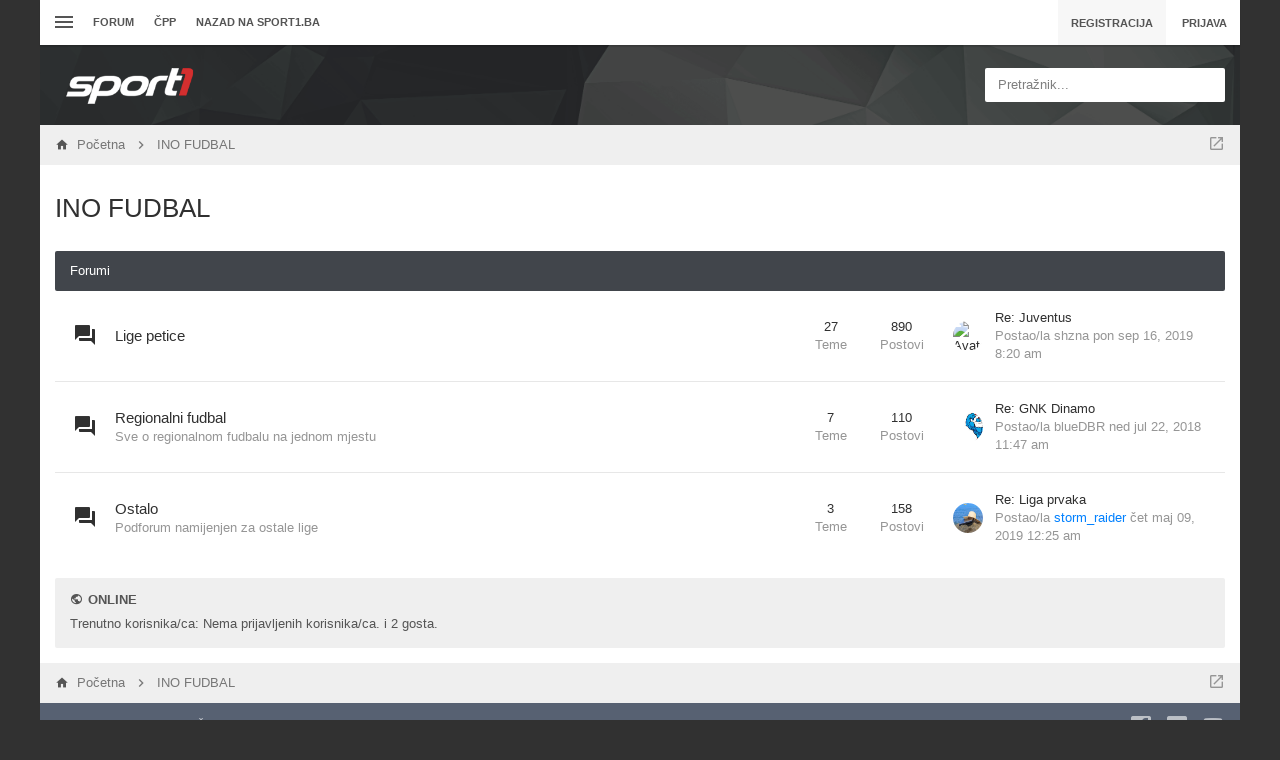

--- FILE ---
content_type: text/html; charset=UTF-8
request_url: https://forum.sport1.oslobodjenje.ba/viewforum.php?f=10&sid=5521a281229acce21f6787dc510d1123
body_size: 15029
content:
<!DOCTYPE html>
        
        
    	




<html class="slickthemes no-js timestamps no-pinchZoom" dir="ltr" lang="hr">
<head>

	<meta charset="UTF-8" />
	<meta http-equiv="X-UA-Compatible" content="IE=Edge" />

		<meta name="viewport" content="width=device-width, initial-scale=1, maximum-scale=1, user-scalable=no" />
	
        <link href="https://groups.tapatalk-cdn.com/static/manifest/manifest.json" rel="manifest">
        
        <meta name="apple-itunes-app" content="app-id=307880732, affiliate-data=at=10lR7C, app-argument=tapatalk://forum.sport1.oslobodjenje.ba/?fid=10&page=1&perpage=25&location=forum" />
        

	<title>forum sport1.ba - INO FUDBAL</title>

			<link rel="alternate" type="application/atom+xml" title="Feed - forum sport1.ba" href="/app.php/feed?sid=08bea1fa5944c23cfb3a88bc8d00b6d4" />				<link rel="alternate" type="application/atom+xml" title="Feed - Svi forumi" href="/app.php/feed?sid=08bea1fa5944c23cfb3a88bc8d00b6d4?mode=forums" />		<link rel="alternate" type="application/atom+xml" title="Feed - Nove teme" href="/app.php/feed?sid=08bea1fa5944c23cfb3a88bc8d00b6d4?mode=topics" />		<link rel="alternate" type="application/atom+xml" title="Feed - Aktivne teme" href="/app.php/feed?sid=08bea1fa5944c23cfb3a88bc8d00b6d4?mode=topics_active" />					
	
		<style type="text/css">
		html.slickthemes {
			overflow-y: scroll;
			background-attachment: fixed;
		}
		html.slickthemes, #st-bgimg {
			background-color: rgb(49, 49, 49);

			
							background-position: 0 0;
			
							background-size: cover;
					}
			</style>
	
			<link href="./styles/canvas/theme/css/main.min.css?assets_version=301" rel="stylesheet" type="text/css" media="screen" />
	<link href="./styles/canvas/theme/print.css?assets_version=301" rel="stylesheet" type="text/css" media="print" title="printonly" />

	
	<meta name="description" content="FK Zeljeznicar sport1.ba forum" />
	

	<link href="./ext/bb3mobi/lastpostavatar/styles/all/theme/lastpostavatar.css?assets_version=300" rel="stylesheet" type="text/css" media="screen" />
<link href="./ext/matu58/onlinestatus/styles/all/theme/onlinestatus.css?assets_version=300" rel="stylesheet" type="text/css" media="screen" />
<link href="./ext/paybas/quicklogin/styles/all/theme/quick_login.css?assets_version=300" rel="stylesheet" type="text/css" media="screen" />


		<style type="text/css" id="st_userconfig_CSS">
  /* slickpanel overrides. please do not eat */
  
  /* Typography */
    
    .container, .layout-boxed #wrap, .breadcrumbs-bar.detached, .layout-stretched .nav-breadcrumbs {
	max-width: 1200px;
  }
    
    
  .postbody .content {
			font-size: 13px;
	  }
  
  /* text logo */
  .logo h1 {
		color: rgb(255, 255, 255);
		  }
  
  /* image logo */
  .logo h1 img {
	max-width: 150px;
  }
  
  /* colors */
    .itemlist__item--colbar,.cp-main h3, #tabs, .st-section__header,.btn-primary, .thead, .category-header, .section-header {
	background-color: rgb(65, 69, 75)
  }
  .forum-icon {
	color: rgb(65, 69, 75)
  } 
   {
	border-color: rgb(65, 69, 75)
  }
  
  /* header */
  .main-header {
	background-color: rgb(33, 33, 35);
	
		
		
	background-position: ;
	
	  }
  
  /* Search */
  .quicksearch fieldset {
	background-color: rgb(255, 255, 255);
	color: rgb(51, 51, 51);
  }
  .quicksearch__placeholder {
	color: rgba(0, 0, 0, 0.5);
  }
  .quicksearch .quicksearch--focus {
	background-color: rgb(255, 255, 255);
  }
  
  /* footer */
  #page-footer {
	background-color: rgb(68, 79, 98);
	
		
	background-position: ;
	
	  }

  /* Post Author Label */
  .topic-author-label .label {
  	background-color: rgb(0, 0, 0);
  }
  
</style>
	
	<script>
	(function(i,s,o,g,r,a,m){i['GoogleAnalyticsObject']=r;i[r]=i[r]||function(){
	(i[r].q=i[r].q||[]).push(arguments)},i[r].l=1*new Date();a=s.createElement(o),
	m=s.getElementsByTagName(o)[0];a.async=1;a.src=g;m.parentNode.insertBefore(a,m)
	})(window,document,'script','//www.google-analytics.com/analytics.js','ga');

	ga('create', 'UA-66491506-1', 'auto');
		ga('send', 'pageview');
</script>

	
	<style type="text/css">
	/* Put your custom CSS here */	</style>

	<style id="elementState_restore" type="text/css"></style>
	<script type="text/javascript">
		window._st = window._st || {};
		_st.onloadfunctions = _st.onloadfunctions || [];
		_st.utils = {};
	</script>
	<link rel="shortcut icon" href="[data-uri]"/>
	<!--    forum.sport1.oslobodjenje.ba   -->
	<script type="text/javascript">
		/* <![CDATA[ */
		(function() {
		window.dm=window.dm||{AjaxData:[]};
		window.dm.AjaxEvent=function(et,d,ssid,ad){
			dm.AjaxData.push({et:et,d:d,ssid:ssid,ad:ad});
			if(typeof window.DotMetricsObj != 'undefined') {DotMetricsObj.onAjaxDataUpdate();}
		};
		var d=document,
		h=d.getElementsByTagName('head')[0],
		s=d.createElement('script');
		s.type='text/javascript';
		s.async=true;
		s.src='https://script.dotmetrics.net/door.js?id=15852';
		h.appendChild(s);
		}());
		/* ]]> */
	</script>
</head>
<body id="phpbb" class="section-viewforum ltr  postAuthorAlign-left layout-boxed roundAvatars-enabled nb-h">
<!-- Begin BlueKai Tag -->
<script type="text/javascript">
window.bk_async = function() {
BKTAG.doTag(90571, 5); };
(function() {
var scripts = document.getElementsByTagName('script')[0];
var s = document.createElement('script');
s.async = true;
s.src = "https://tags.bkrtx.com/js/bk-coretag.js";
scripts.parentNode.insertBefore(s, scripts);
}());
</script>
<!-- End BlueKai Tag -->

	<link href="./styles/canvas/theme/css/mdi.css?assets_version=301" rel="stylesheet" type="text/css">

<div id="st-bgimg"></div>
<!-- skip to content -->
<a href="#start__content" class="skiplink" style="display: none">Idi na sadržaj</a>


<div class="offcanvas-wrapper">
<div class="offcanvas-content">
	<a href="javascript:void(0)" class="offcanvas-toggle offcanvas-backlink">
		<i class="fi fi-arrow-left"></i>
	</a>
		  <div id="search-box" class="quicksearch">
	<form action="./search.php?sid=08bea1fa5944c23cfb3a88bc8d00b6d4" method="get" id="search">
	  <fieldset>
		<div class="quicksearch__placeholder">Pretražnik...</div>
		<input name="keywords" id="keywords" type="search" maxlength="128" title="Pretraživanje po ključnim riječima" class="form-control" size="20" value="" />
		<button class="btn btn-default quicksearch-go hidden" type="submit" title="Pretražnik">Pretražnik</button>
		<a href="./search.php?sid=08bea1fa5944c23cfb3a88bc8d00b6d4" class="btn btn-link quicksearch-advanced hidden" title="Napredno pretraživanje"><i class="glyphicon glyphicon-cog"></i></a>
		<input type="hidden" name="sid" value="08bea1fa5944c23cfb3a88bc8d00b6d4" />

	  </fieldset>
	</form>
  </div>
	<a href="javascript:void(0)" class="offcanvas-toggle offcanvas-navigation-toggle">
    <span class="icon-menu-bars"><span class="bar-1"></span><span class="bar-2"></span><span class="bar-3"></span></span>
</a>

<ul class="navigation top-nav list-unstyled">

    <li class="nav-item quick-links dd-container">
		<a href="javascript:void(0)" id="quickLinksdrop" title="Linki" class="quick-links-dropdown-trigger" data-toggle="dropdown" aria-haspopup="true" aria-expanded="false">
            <span class="icon-menu-bars"><span class="bar-1"></span><span class="bar-2"></span><span class="bar-3"></span></span>
			<span class="quick-links-label">Linki</span>
        </a>
        <ul class="quick-links-dropdown dropdown-menu" role="menu" aria-labelledby="quickLinksdrop">
            
                            
                
                				<li role="presentation"><a href="./search.php?search_id=unanswered&amp;sid=08bea1fa5944c23cfb3a88bc8d00b6d4" role="menuitem" tabindex="-1">Neodgovorene teme</a></li>
				<li role="presentation"><a href="./search.php?search_id=active_topics&amp;sid=08bea1fa5944c23cfb3a88bc8d00b6d4" role="menuitem" tabindex="-1">Aktivne teme</a></li>
                <li role="presentation" class="divider"></li>
				<li role="presentation"><a href="./search.php?sid=08bea1fa5944c23cfb3a88bc8d00b6d4" role="menuitem" tabindex="-1">Pretražnik</a></li>
			
            <!--<li role="presentation"><a href="/app.php/help/faq?sid=08bea1fa5944c23cfb3a88bc8d00b6d4" rel="help" title="Često postavlje(a)na pitanja" role="menuitem" tabindex="-1">ČPP</a></li>-->

            				<li role="presentation"><a href="./memberlist.php?sid=08bea1fa5944c23cfb3a88bc8d00b6d4" role="menuitem" tabindex="-1">Članstvo</a></li>				<li role="presentation"><a tabindex="-1" href="./memberlist.php?mode=team&amp;sid=08bea1fa5944c23cfb3a88bc8d00b6d4" role="menuitem" tabindex="-1">Tim</a></li>			
                    </ul>
	</li>

        <!-- Forum Index -->
<li class="nav-item nav-forum">
    <a href="./index.php?sid=08bea1fa5944c23cfb3a88bc8d00b6d4">Forum</a>
</li>

<!-- FAQ -->
<li class="nav-item">
    <a href="/app.php/help/faq?sid=08bea1fa5944c23cfb3a88bc8d00b6d4" rel="help" title="Često postavlje(a)na pitanja">ČPP</a>
</li>
<li class="nav-item">
    <a href="http://sport1.ba" title="Sport1.ba">Nazad na sport1.ba</a>
</li>	</ul>
	</div>

<div class="oncanvas-content">
<div id="wrap">
	<a id="top" class="anchor" accesskey="t"></a>

		<div class="utility-bar clearfix stickyItem" role="menubar">
		<div class="container">
			<a href="javascript:void(0)" class="offcanvas-toggle offcanvas-navigation-toggle">
    <span class="icon-menu-bars"><span class="bar-1"></span><span class="bar-2"></span><span class="bar-3"></span></span>
</a>

<ul class="navigation top-nav list-unstyled">

    <li class="nav-item quick-links dd-container">
		<a href="javascript:void(0)" id="quickLinksdrop" title="Linki" class="quick-links-dropdown-trigger" data-toggle="dropdown" aria-haspopup="true" aria-expanded="false">
            <span class="icon-menu-bars"><span class="bar-1"></span><span class="bar-2"></span><span class="bar-3"></span></span>
			<span class="quick-links-label">Linki</span>
        </a>
        <ul class="quick-links-dropdown dropdown-menu" role="menu" aria-labelledby="quickLinksdrop">
            
                            
                
                				<li role="presentation"><a href="./search.php?search_id=unanswered&amp;sid=08bea1fa5944c23cfb3a88bc8d00b6d4" role="menuitem" tabindex="-1">Neodgovorene teme</a></li>
				<li role="presentation"><a href="./search.php?search_id=active_topics&amp;sid=08bea1fa5944c23cfb3a88bc8d00b6d4" role="menuitem" tabindex="-1">Aktivne teme</a></li>
                <li role="presentation" class="divider"></li>
				<li role="presentation"><a href="./search.php?sid=08bea1fa5944c23cfb3a88bc8d00b6d4" role="menuitem" tabindex="-1">Pretražnik</a></li>
			
            <!--<li role="presentation"><a href="/app.php/help/faq?sid=08bea1fa5944c23cfb3a88bc8d00b6d4" rel="help" title="Često postavlje(a)na pitanja" role="menuitem" tabindex="-1">ČPP</a></li>-->

            				<li role="presentation"><a href="./memberlist.php?sid=08bea1fa5944c23cfb3a88bc8d00b6d4" role="menuitem" tabindex="-1">Članstvo</a></li>				<li role="presentation"><a tabindex="-1" href="./memberlist.php?mode=team&amp;sid=08bea1fa5944c23cfb3a88bc8d00b6d4" role="menuitem" tabindex="-1">Tim</a></li>			
                    </ul>
	</li>

        <!-- Forum Index -->
<li class="nav-item nav-forum">
    <a href="./index.php?sid=08bea1fa5944c23cfb3a88bc8d00b6d4">Forum</a>
</li>

<!-- FAQ -->
<li class="nav-item">
    <a href="/app.php/help/faq?sid=08bea1fa5944c23cfb3a88bc8d00b6d4" rel="help" title="Često postavlje(a)na pitanja">ČPP</a>
</li>
<li class="nav-item">
    <a href="http://sport1.ba" title="Sport1.ba">Nazad na sport1.ba</a>
</li>	</ul>
			<div class="user-area">
    <ul class="guest-view list-unstyled has-register">
	
	
		<li class="guest-register"><a class="btn btn-link" href="./ucp.php?mode=register&amp;sid=08bea1fa5944c23cfb3a88bc8d00b6d4" role="menuitem">Registracija</a></li>	
		<li class="guest-login quicklogin dd-container">
	  <a class="btn btn-link" href="./ucp.php?mode=login&amp;sid=08bea1fa5944c23cfb3a88bc8d00b6d4" data-toggle="dropdown" title="Prijava" accesskey="x" role="menuitem">Prijava</a>
	  <div class="quicklogin-dropdown dropdown-menu" role="menu">
		<form method="post" action="./ucp.php?mode=login&amp;sid=08bea1fa5944c23cfb3a88bc8d00b6d4" class="quicklogin-form">

    
  <div class="input-group">
	<span class="input-group-addon"><i class="fi fi-account"></i></span>
	<input type="text" name="username" id="QL_username" class="quicklogin__username-input form-control" />
  </div>
	
  <div class="input-group">
	<span class="input-group-addon"><i class="fi fi-key"></i></span>
	<input type="password" name="password" id="QL_password" class="quicklogin__password-input form-control" />
  </div>
  
    <div class="checkbox">
    <label>
      <input type="checkbox" name="autologin"> Zapamti me
    </label>
  </div>
    
  <input type="submit" name="login" value="Prijava" class="quicklogin__login-btn btn btn-success" />
  
    
  <input type="hidden" name="redirect" value="./viewforum.php?f=10&amp;sid=08bea1fa5944c23cfb3a88bc8d00b6d4" />

  
</form>	  </div>
	</li>
		
	  </ul>
  </div>		</div>
	</div>
	
	<header class="main-header">
		<div class="container">

				<!-- Branding: LOGO -->
				<div class="branding">
						<a class="logo" href="./index.php?sid=08bea1fa5944c23cfb3a88bc8d00b6d4" title="Početna">
												<h1><img src="./styles/canvas/theme/images/sport1.png" alt="forum sport1.ba" /></h1>
												</a>
						<p class="site-description"></p>
				</div>

				<!-- QuickSearch -->
				  <div id="search-box" class="quicksearch">
	<form action="./search.php?sid=08bea1fa5944c23cfb3a88bc8d00b6d4" method="get" id="search">
	  <fieldset>
		<div class="quicksearch__placeholder">Pretražnik...</div>
		<input name="keywords" id="keywords" type="search" maxlength="128" title="Pretraživanje po ključnim riječima" class="form-control" size="20" value="" />
		<button class="btn btn-default quicksearch-go hidden" type="submit" title="Pretražnik">Pretražnik</button>
		<a href="./search.php?sid=08bea1fa5944c23cfb3a88bc8d00b6d4" class="btn btn-link quicksearch-advanced hidden" title="Napredno pretraživanje"><i class="glyphicon glyphicon-cog"></i></a>
		<input type="hidden" name="sid" value="08bea1fa5944c23cfb3a88bc8d00b6d4" />

	  </fieldset>
	</form>
  </div>

		</div>
	</header>

	
	

	<div id="page-body">

				<div class="breadcrumbs-bar breadcrumbs-bar--top ">
    <ol class="nav-breadcrumbs">
    
  	<li class="quick-nav-link dd-container jumpbox">
		<a href="javascript:void(0)" data-toggle="dropdown" title="Forum(o)Bir">
			<i class="fi fi-open-in-new"></i>
		</a>

		<ul class="dropdown-menu jumpbox-dropdown" role="menu">
																			<li ><a href="./viewforum.php?f=38&amp;sid=08bea1fa5944c23cfb3a88bc8d00b6d4" role="menuitem" tabindex="-1"><span>SPORT1.ba - Idi na sajt</span></a></li>
																<li ><a href="./viewforum.php?f=5&amp;sid=08bea1fa5944c23cfb3a88bc8d00b6d4" role="menuitem" tabindex="-1"><span>FUDBAL</span></a></li>
																<li class="jumpbox-subforum"><a href="./viewforum.php?f=6&amp;sid=08bea1fa5944c23cfb3a88bc8d00b6d4" role="menuitem" tabindex="-1"><span>Reprezentacija</span></a></li>
																<li class="jumpbox-subforum"><a href="./viewforum.php?f=7&amp;sid=08bea1fa5944c23cfb3a88bc8d00b6d4" role="menuitem" tabindex="-1"><span>BHT Premijer liga</span></a></li>
																<li class="jumpbox-subforum"class="jumpbox-subforum"><a href="./viewforum.php?f=51&amp;sid=08bea1fa5944c23cfb3a88bc8d00b6d4" role="menuitem" tabindex="-1"><span>FK Željezničar</span></a></li>
																<li class="jumpbox-subforum"class="jumpbox-subforum"class="jumpbox-subforum"><a href="./viewforum.php?f=70&amp;sid=08bea1fa5944c23cfb3a88bc8d00b6d4" role="menuitem" tabindex="-1"><span>FK Željezničar - Historija</span></a></li>
																<li class="jumpbox-subforum"class="jumpbox-subforum"class="jumpbox-subforum"class="jumpbox-subforum"><a href="./viewforum.php?f=74&amp;sid=08bea1fa5944c23cfb3a88bc8d00b6d4" role="menuitem" tabindex="-1"><span>Izbor za najbolji sastav u historiji Željezničara</span></a></li>
																<li class="jumpbox-subforum"class="jumpbox-subforum"class="jumpbox-subforum"><a href="./viewforum.php?f=78&amp;sid=08bea1fa5944c23cfb3a88bc8d00b6d4" role="menuitem" tabindex="-1"><span>FK Željezničar - Dijaspora</span></a></li>
																<li class="jumpbox-subforum"class="jumpbox-subforum"class="jumpbox-subforum"><a href="./viewforum.php?f=77&amp;sid=08bea1fa5944c23cfb3a88bc8d00b6d4" role="menuitem" tabindex="-1"><span>Arhiva</span></a></li>
																<li class="jumpbox-subforum"class="jumpbox-subforum"class="jumpbox-subforum"class="jumpbox-subforum"><a href="./viewforum.php?f=76&amp;sid=08bea1fa5944c23cfb3a88bc8d00b6d4" role="menuitem" tabindex="-1"><span>Izbor za najboljeg igrača sezone - 2016/2017</span></a></li>
																<li class="jumpbox-subforum"class="jumpbox-subforum"class="jumpbox-subforum"class="jumpbox-subforum"><a href="./viewforum.php?f=73&amp;sid=08bea1fa5944c23cfb3a88bc8d00b6d4" role="menuitem" tabindex="-1"><span>Izbor za najboljeg igrača sezone - 2017/2018</span></a></li>
																<li class="jumpbox-subforum"class="jumpbox-subforum"class="jumpbox-subforum"class="jumpbox-subforum"><a href="./viewforum.php?f=91&amp;sid=08bea1fa5944c23cfb3a88bc8d00b6d4" role="menuitem" tabindex="-1"><span>Izbor za najboljeg igrača sezone - 2018/2019</span></a></li>
																<li class="jumpbox-subforum"class="jumpbox-subforum"class="jumpbox-subforum"class="jumpbox-subforum"><a href="./viewforum.php?f=101&amp;sid=08bea1fa5944c23cfb3a88bc8d00b6d4" role="menuitem" tabindex="-1"><span>Izbor za najboljeg igrača sezone - 2019/2020</span></a></li>
																<li class="jumpbox-subforum"class="jumpbox-subforum"class="jumpbox-subforum"class="jumpbox-subforum"><a href="./viewforum.php?f=102&amp;sid=08bea1fa5944c23cfb3a88bc8d00b6d4" role="menuitem" tabindex="-1"><span>Izbor za najboljeg igrača sezone - 2020/2021</span></a></li>
																<li class="jumpbox-subforum"class="jumpbox-subforum"class="jumpbox-subforum"class="jumpbox-subforum"><a href="./viewforum.php?f=64&amp;sid=08bea1fa5944c23cfb3a88bc8d00b6d4" role="menuitem" tabindex="-1"><span>FK Željezničar - Igrači</span></a></li>
																<li class="jumpbox-subforum"class="jumpbox-subforum"class="jumpbox-subforum"class="jumpbox-subforum"class="jumpbox-subforum"><a href="./viewforum.php?f=92&amp;sid=08bea1fa5944c23cfb3a88bc8d00b6d4" role="menuitem" tabindex="-1"><span>FK Željezničar - Igrači na posudbi</span></a></li>
																<li class="jumpbox-subforum"class="jumpbox-subforum"class="jumpbox-subforum"class="jumpbox-subforum"class="jumpbox-subforum"><a href="./viewforum.php?f=72&amp;sid=08bea1fa5944c23cfb3a88bc8d00b6d4" role="menuitem" tabindex="-1"><span>FK Željezničar - Bivši igrači</span></a></li>
																<li class="jumpbox-subforum"class="jumpbox-subforum"class="jumpbox-subforum"class="jumpbox-subforum"class="jumpbox-subforum"><a href="./viewforum.php?f=103&amp;sid=08bea1fa5944c23cfb3a88bc8d00b6d4" role="menuitem" tabindex="-1"><span>Izbor za najboljeg igrača sezone - 2021/2022</span></a></li>
																<li class="jumpbox-subforum"class="jumpbox-subforum"class="jumpbox-subforum"class="jumpbox-subforum"><a href="./viewforum.php?f=94&amp;sid=08bea1fa5944c23cfb3a88bc8d00b6d4" role="menuitem" tabindex="-1"><span>Kartoteka</span></a></li>
																<li class="jumpbox-subforum"class="jumpbox-subforum"class="jumpbox-subforum"class="jumpbox-subforum"class="jumpbox-subforum"><a href="./viewforum.php?f=95&amp;sid=08bea1fa5944c23cfb3a88bc8d00b6d4" role="menuitem" tabindex="-1"><span>Premijer liga Bosne i Hercegovine</span></a></li>
																<li class="jumpbox-subforum"class="jumpbox-subforum"class="jumpbox-subforum"class="jumpbox-subforum"class="jumpbox-subforum"><a href="./viewforum.php?f=96&amp;sid=08bea1fa5944c23cfb3a88bc8d00b6d4" role="menuitem" tabindex="-1"><span>Prva Liga FBiH</span></a></li>
																<li class="jumpbox-subforum"class="jumpbox-subforum"class="jumpbox-subforum"class="jumpbox-subforum"class="jumpbox-subforum"><a href="./viewforum.php?f=97&amp;sid=08bea1fa5944c23cfb3a88bc8d00b6d4" role="menuitem" tabindex="-1"><span>Prva Liga RS</span></a></li>
																<li class="jumpbox-subforum"class="jumpbox-subforum"class="jumpbox-subforum"class="jumpbox-subforum"class="jumpbox-subforum"><a href="./viewforum.php?f=98&amp;sid=08bea1fa5944c23cfb3a88bc8d00b6d4" role="menuitem" tabindex="-1"><span>HNL</span></a></li>
																<li class="jumpbox-subforum"class="jumpbox-subforum"class="jumpbox-subforum"class="jumpbox-subforum"class="jumpbox-subforum"><a href="./viewforum.php?f=99&amp;sid=08bea1fa5944c23cfb3a88bc8d00b6d4" role="menuitem" tabindex="-1"><span>Superliga Srbije</span></a></li>
																<li class="jumpbox-subforum"class="jumpbox-subforum"class="jumpbox-subforum"class="jumpbox-subforum"class="jumpbox-subforum"><a href="./viewforum.php?f=100&amp;sid=08bea1fa5944c23cfb3a88bc8d00b6d4" role="menuitem" tabindex="-1"><span>Inostrane lige</span></a></li>
																<li class="jumpbox-subforum"class="jumpbox-subforum"><a href="./viewforum.php?f=50&amp;sid=08bea1fa5944c23cfb3a88bc8d00b6d4" role="menuitem" tabindex="-1"><span>FK Sarajevo</span></a></li>
																<li class="jumpbox-subforum"class="jumpbox-subforum"><a href="./viewforum.php?f=58&amp;sid=08bea1fa5944c23cfb3a88bc8d00b6d4" role="menuitem" tabindex="-1"><span>FK Sloboda</span></a></li>
																<li class="jumpbox-subforum"><a href="./viewforum.php?f=8&amp;sid=08bea1fa5944c23cfb3a88bc8d00b6d4" role="menuitem" tabindex="-1"><span>Niže lige</span></a></li>
																<li class="jumpbox-subforum"><a href="./viewforum.php?f=9&amp;sid=08bea1fa5944c23cfb3a88bc8d00b6d4" role="menuitem" tabindex="-1"><span>Ostalo</span></a></li>
																<li ><a href="./viewforum.php?f=10&amp;sid=08bea1fa5944c23cfb3a88bc8d00b6d4" role="menuitem" tabindex="-1"><span>INO FUDBAL</span></a></li>
																<li class="jumpbox-subforum"><a href="./viewforum.php?f=55&amp;sid=08bea1fa5944c23cfb3a88bc8d00b6d4" role="menuitem" tabindex="-1"><span>Lige petice</span></a></li>
																<li class="jumpbox-subforum"class="jumpbox-subforum"><a href="./viewforum.php?f=17&amp;sid=08bea1fa5944c23cfb3a88bc8d00b6d4" role="menuitem" tabindex="-1"><span>Premiership</span></a></li>
																<li class="jumpbox-subforum"class="jumpbox-subforum"><a href="./viewforum.php?f=18&amp;sid=08bea1fa5944c23cfb3a88bc8d00b6d4" role="menuitem" tabindex="-1"><span>Bundesliga</span></a></li>
																<li class="jumpbox-subforum"class="jumpbox-subforum"><a href="./viewforum.php?f=19&amp;sid=08bea1fa5944c23cfb3a88bc8d00b6d4" role="menuitem" tabindex="-1"><span>Seria A</span></a></li>
																<li class="jumpbox-subforum"class="jumpbox-subforum"><a href="./viewforum.php?f=20&amp;sid=08bea1fa5944c23cfb3a88bc8d00b6d4" role="menuitem" tabindex="-1"><span>La Liga</span></a></li>
																<li class="jumpbox-subforum"><a href="./viewforum.php?f=21&amp;sid=08bea1fa5944c23cfb3a88bc8d00b6d4" role="menuitem" tabindex="-1"><span>Regionalni fudbal</span></a></li>
																<li class="jumpbox-subforum"><a href="./viewforum.php?f=47&amp;sid=08bea1fa5944c23cfb3a88bc8d00b6d4" role="menuitem" tabindex="-1"><span>Ostalo</span></a></li>
																<li ><a href="./viewforum.php?f=11&amp;sid=08bea1fa5944c23cfb3a88bc8d00b6d4" role="menuitem" tabindex="-1"><span>KOŠARKA</span></a></li>
																<li class="jumpbox-subforum"><a href="./viewforum.php?f=22&amp;sid=08bea1fa5944c23cfb3a88bc8d00b6d4" role="menuitem" tabindex="-1"><span>Reprezentacija</span></a></li>
																<li class="jumpbox-subforum"><a href="./viewforum.php?f=23&amp;sid=08bea1fa5944c23cfb3a88bc8d00b6d4" role="menuitem" tabindex="-1"><span>Bh. košarka</span></a></li>
																<li class="jumpbox-subforum"><a href="./viewforum.php?f=24&amp;sid=08bea1fa5944c23cfb3a88bc8d00b6d4" role="menuitem" tabindex="-1"><span>NBA</span></a></li>
																<li class="jumpbox-subforum"><a href="./viewforum.php?f=25&amp;sid=08bea1fa5944c23cfb3a88bc8d00b6d4" role="menuitem" tabindex="-1"><span>Evropska košarka</span></a></li>
																<li ><a href="./viewforum.php?f=12&amp;sid=08bea1fa5944c23cfb3a88bc8d00b6d4" role="menuitem" tabindex="-1"><span>RUKOMET</span></a></li>
																<li class="jumpbox-subforum"><a href="./viewforum.php?f=26&amp;sid=08bea1fa5944c23cfb3a88bc8d00b6d4" role="menuitem" tabindex="-1"><span>Reprezentacija</span></a></li>
																<li class="jumpbox-subforum"><a href="./viewforum.php?f=27&amp;sid=08bea1fa5944c23cfb3a88bc8d00b6d4" role="menuitem" tabindex="-1"><span>Bh. rukomet</span></a></li>
																<li class="jumpbox-subforum"><a href="./viewforum.php?f=28&amp;sid=08bea1fa5944c23cfb3a88bc8d00b6d4" role="menuitem" tabindex="-1"><span>Evropski rukomet</span></a></li>
																<li ><a href="./viewforum.php?f=13&amp;sid=08bea1fa5944c23cfb3a88bc8d00b6d4" role="menuitem" tabindex="-1"><span>TENIS</span></a></li>
																<li class="jumpbox-subforum"><a href="./viewforum.php?f=29&amp;sid=08bea1fa5944c23cfb3a88bc8d00b6d4" role="menuitem" tabindex="-1"><span>Tenis</span></a></li>
																<li class="jumpbox-subforum"class="jumpbox-subforum"><a href="./viewforum.php?f=56&amp;sid=08bea1fa5944c23cfb3a88bc8d00b6d4" role="menuitem" tabindex="-1"><span>ATP/WTA igrači/ce</span></a></li>
																<li ><a href="./viewforum.php?f=14&amp;sid=08bea1fa5944c23cfb3a88bc8d00b6d4" role="menuitem" tabindex="-1"><span>OSTALI SPORTOVI</span></a></li>
																<li class="jumpbox-subforum"><a href="./viewforum.php?f=35&amp;sid=08bea1fa5944c23cfb3a88bc8d00b6d4" role="menuitem" tabindex="-1"><span>Ostali sportovi</span></a></li>
																<li class="jumpbox-subforum"class="jumpbox-subforum"><a href="./viewforum.php?f=30&amp;sid=08bea1fa5944c23cfb3a88bc8d00b6d4" role="menuitem" tabindex="-1"><span>Vodeni sportovi</span></a></li>
																<li class="jumpbox-subforum"class="jumpbox-subforum"><a href="./viewforum.php?f=31&amp;sid=08bea1fa5944c23cfb3a88bc8d00b6d4" role="menuitem" tabindex="-1"><span>Zimski sportovi</span></a></li>
																<li class="jumpbox-subforum"class="jumpbox-subforum"><a href="./viewforum.php?f=32&amp;sid=08bea1fa5944c23cfb3a88bc8d00b6d4" role="menuitem" tabindex="-1"><span>Borilački sportovi</span></a></li>
																<li class="jumpbox-subforum"class="jumpbox-subforum"><a href="./viewforum.php?f=34&amp;sid=08bea1fa5944c23cfb3a88bc8d00b6d4" role="menuitem" tabindex="-1"><span>Auto-moto</span></a></li>
																<li class="jumpbox-subforum"class="jumpbox-subforum"><a href="./viewforum.php?f=33&amp;sid=08bea1fa5944c23cfb3a88bc8d00b6d4" role="menuitem" tabindex="-1"><span>ESPORT</span></a></li>
																<li class="jumpbox-subforum"class="jumpbox-subforum"><a href="./viewforum.php?f=71&amp;sid=08bea1fa5944c23cfb3a88bc8d00b6d4" role="menuitem" tabindex="-1"><span>Virtualni sport</span></a></li>
																<li ><a href="./viewforum.php?f=41&amp;sid=08bea1fa5944c23cfb3a88bc8d00b6d4" role="menuitem" tabindex="-1"><span>(NE)SPORTSKE TEME</span></a></li>
																<li class="jumpbox-subforum"><a href="./viewforum.php?f=42&amp;sid=08bea1fa5944c23cfb3a88bc8d00b6d4" role="menuitem" tabindex="-1"><span>Kladionica</span></a></li>
																<li class="jumpbox-subforum"><a href="./viewforum.php?f=43&amp;sid=08bea1fa5944c23cfb3a88bc8d00b6d4" role="menuitem" tabindex="-1"><span>Slobodne teme</span></a></li>
																<li class="jumpbox-subforum"><a href="./viewforum.php?f=44&amp;sid=08bea1fa5944c23cfb3a88bc8d00b6d4" role="menuitem" tabindex="-1"><span>Tehnologija</span></a></li>
																<li ><a href="./viewforum.php?f=15&amp;sid=08bea1fa5944c23cfb3a88bc8d00b6d4" role="menuitem" tabindex="-1"><span>SPORT1.BA</span></a></li>
																<li class="jumpbox-subforum"><a href="./viewforum.php?f=16&amp;sid=08bea1fa5944c23cfb3a88bc8d00b6d4" role="menuitem" tabindex="-1"><span>Kritike, pohvale i sugestije</span></a></li>
																<li class="jumpbox-subforum"><a href="./viewforum.php?f=45&amp;sid=08bea1fa5944c23cfb3a88bc8d00b6d4" role="menuitem" tabindex="-1"><span>Sport1.ba</span></a></li>
																<li class="jumpbox-subforum"><a href="./viewforum.php?f=62&amp;sid=08bea1fa5944c23cfb3a88bc8d00b6d4" role="menuitem" tabindex="-1"><span>EURO 2016</span></a></li>
																<li class="jumpbox-subforum"><a href="./viewforum.php?f=69&amp;sid=08bea1fa5944c23cfb3a88bc8d00b6d4" role="menuitem" tabindex="-1"><span>OI RIO 2016</span></a></li>
																<li class="jumpbox-subforum"><a href="./viewforum.php?f=66&amp;sid=08bea1fa5944c23cfb3a88bc8d00b6d4" role="menuitem" tabindex="-1"><span>Sport1 liga prognozera 2016/2017</span></a></li>
																<li class="jumpbox-subforum"><a href="./viewforum.php?f=89&amp;sid=08bea1fa5944c23cfb3a88bc8d00b6d4" role="menuitem" tabindex="-1"><span>SVJETSKO PRVENSTVO 2018</span></a></li>
																<li class="jumpbox-subforum"class="jumpbox-subforum"><a href="./viewforum.php?f=90&amp;sid=08bea1fa5944c23cfb3a88bc8d00b6d4" role="menuitem" tabindex="-1"><span>Tipovanje</span></a></li>
																<li class="jumpbox-subforum"><a href="./viewforum.php?f=79&amp;sid=08bea1fa5944c23cfb3a88bc8d00b6d4" role="menuitem" tabindex="-1"><span>S1 Liga prognozera</span></a></li>
																<li class="jumpbox-subforum"class="jumpbox-subforum"><a href="./viewforum.php?f=84&amp;sid=08bea1fa5944c23cfb3a88bc8d00b6d4" role="menuitem" tabindex="-1"><span>Sezona 1</span></a></li>
																<li class="jumpbox-subforum"class="jumpbox-subforum"class="jumpbox-subforum"><a href="./viewforum.php?f=83&amp;sid=08bea1fa5944c23cfb3a88bc8d00b6d4" role="menuitem" tabindex="-1"><span>Arhiva</span></a></li>
																<li class="jumpbox-subforum"class="jumpbox-subforum"class="jumpbox-subforum"><a href="./viewforum.php?f=82&amp;sid=08bea1fa5944c23cfb3a88bc8d00b6d4" role="menuitem" tabindex="-1"><span>Tipovanje - Arhiva</span></a></li>
																<li class="jumpbox-subforum"class="jumpbox-subforum"><a href="./viewforum.php?f=86&amp;sid=08bea1fa5944c23cfb3a88bc8d00b6d4" role="menuitem" tabindex="-1"><span>Sezona 2</span></a></li>
																<li class="jumpbox-subforum"class="jumpbox-subforum"class="jumpbox-subforum"><a href="./viewforum.php?f=87&amp;sid=08bea1fa5944c23cfb3a88bc8d00b6d4" role="menuitem" tabindex="-1"><span>Arhiva</span></a></li>
																<li class="jumpbox-subforum"class="jumpbox-subforum"class="jumpbox-subforum"><a href="./viewforum.php?f=88&amp;sid=08bea1fa5944c23cfb3a88bc8d00b6d4" role="menuitem" tabindex="-1"><span>Tipovanje - Arhiva</span></a></li>
									</ul>
	</li>
	
  
  
  
  <li class="crumb crumb--home" itemtype="http://data-vocabulary.org/Breadcrumb" itemscope>
	<a href="./index.php?sid=08bea1fa5944c23cfb3a88bc8d00b6d4" itemprop="url" accesskey="h" data-navbar-reference="index" title="Početna"><span itemprop="title">Početna</span></a>
  </li>

  		<li class="crumb" itemtype="http://data-vocabulary.org/Breadcrumb" itemscope data-forum-id="10">
	  <a href="./viewforum.php?f=10&amp;sid=08bea1fa5944c23cfb3a88bc8d00b6d4" itemprop="url" title="INO FUDBAL"><span itemprop="title">INO FUDBAL</span></a>
	</li>
	    </ol>
</div>

		<div class="container">

							
		
		<a id="start__content" class="anchor"></a>
		
		<!-- Global Alerts -->
		<!-- REMOVE THIS LINE TO ENABLE

<div class="alert alert-info alert-dismissible fade in" role="alert" id="globalAlertExample1">
  <a href="javascript:void(0)" class="close" data-dismiss="alert" aria-label="Close"><span aria-hidden="true">&times;</span></a>

  This alert shows on all pages. Feel free to edit this text

</div>

REMOVE THIS LINE TO ENABLE -->
<div class="big-grid">
<div class="col-maincontent">
<div class="page-header">
	<div class="page-header-inner">
						<h2 class="forum-title"><a href="./viewforum.php?f=10&amp;sid=08bea1fa5944c23cfb3a88bc8d00b6d4">INO FUDBAL</a></h2>
						</div>

	<div class="action-bar">
				
			</div>
</div>



	
	
			<div class="category-wrapper">
		<div class="category-header">
			Forumi			<a href="javascript:void(0)" class="close" data-toggle="collapse" data-target="#forum-55" aria-expanded="true" aria-controls="forum-55"></a>
		</div>
		
		<div class="category-inner collapse in" id="forum-55">
		<ol class="itemlist itemlist--forums itemlist--forums--full">
		
						<li class="itemlist__item forum_read_subforum has-lastpostavatar">
				<div class="item-inner">
								
								<div class="item-col-icon" title="Nema nepročitanih postova.">
					<i class="fi item-icon"></i>
									
									</div>
				
				<div class="item-col-main">
					
					<a class="item-title" href="./viewforum.php?f=55&amp;sid=08bea1fa5944c23cfb3a88bc8d00b6d4">Lige petice</a>
										
										
										
										
						<span class="item-lastpost--inline">
															<span class="lastpost-label-inline">Zadnji post<!--:--></span>
								<!--<a href="./viewtopic.php?f=19&amp;p=440462&amp;sid=08bea1fa5944c23cfb3a88bc8d00b6d4#p440462" title="Re: Juventus" class="lastsubject-inline">Re: Juventus</a>-->
								Postao/la <a href="./memberlist.php?mode=viewprofile&amp;u=273&amp;sid=08bea1fa5944c23cfb3a88bc8d00b6d4" class="username">shzna</a>, 
								<a href="./viewtopic.php?f=19&amp;p=440462&amp;sid=08bea1fa5944c23cfb3a88bc8d00b6d4#p440462"><span class="timestamp">pon sep 16, 2019 8:20 am</span></a>
													</span>
					
						<div class="item-stats--inline">
							<span class="item-stat item-stat--topics">
								<span class="item-stat__count formatted-numcounter">27</span>
								<span class="item-stat__label">Teme</span>
							</span>
							<span class="item-stat item-stat--posts">
								<span class="item-stat__count formatted-numcounter">890</span>
								<span class="item-stat__label">Postovi</span>
							</span>
						</div>
										
					
										
				</div>
				
								<a class="item-col-feed" title="Feed - Lige petice" href="/app.php/feed?sid=08bea1fa5944c23cfb3a88bc8d00b6d4?f=55"><i class="fi fi-rss"></i></a>
								
								<div class="item-col-stats">
										<span class="item-stat item-stat--topics">
						<span class="item-stat__count formatted-numcounter">27</span>
						<span class="item-stat__label">Teme</span>
					</span>
					<span class="item-stat item-stat--posts">
						<span class="item-stat__count formatted-numcounter">890</span>
						<span class="item-stat__label">Postovi</span>
					</span>
									</div>
				
				<div class="item-col-lastpost">
					
																		<span class="lastpostavatar"><img class="avatar" src="https://cdn0.iconfinder.com/data/icons/weather-forecast-meteorology/256/weather-nature-forecast-meteorology_152-512.png" width="30" height="30" alt="Avatar" /></span>							<a href="./viewtopic.php?f=19&amp;p=440462&amp;sid=08bea1fa5944c23cfb3a88bc8d00b6d4#p440462" title="Re: Juventus" class="item-lastpost__title">Re: Juventus</a>
												
						<div class="item-lastpost__info">
							Postao/la <a href="./memberlist.php?mode=viewprofile&amp;u=273&amp;sid=08bea1fa5944c23cfb3a88bc8d00b6d4" class="username">shzna</a>
							<span class="item-lastpost__time timestamp">pon sep 16, 2019 8:20 am</span>
						</div>
									</div>
				
										</div>
			</li>
			
	
	
			
						<li class="itemlist__item forum_read has-lastpostavatar">
				<div class="item-inner">
								
								<div class="item-col-icon" title="Nema nepročitanih postova.">
					<i class="fi item-icon"></i>
									
									</div>
				
				<div class="item-col-main">
					
					<a class="item-title" href="./viewforum.php?f=21&amp;sid=08bea1fa5944c23cfb3a88bc8d00b6d4">Regionalni fudbal</a>
										
										
										<span class="item-info">Sve o regionalnom fudbalu na jednom mjestu</span>
										
										
						<span class="item-lastpost--inline">
															<span class="lastpost-label-inline">Zadnji post<!--:--></span>
								<!--<a href="./viewtopic.php?f=21&amp;p=347132&amp;sid=08bea1fa5944c23cfb3a88bc8d00b6d4#p347132" title="Re: GNK Dinamo" class="lastsubject-inline">Re: GNK Dinamo</a>-->
								Postao/la <a href="./memberlist.php?mode=viewprofile&amp;u=1708&amp;sid=08bea1fa5944c23cfb3a88bc8d00b6d4" class="username">blueDBR</a>, 
								<a href="./viewtopic.php?f=21&amp;p=347132&amp;sid=08bea1fa5944c23cfb3a88bc8d00b6d4#p347132"><span class="timestamp">ned jul 22, 2018 11:47 am</span></a>
													</span>
					
						<div class="item-stats--inline">
							<span class="item-stat item-stat--topics">
								<span class="item-stat__count formatted-numcounter">7</span>
								<span class="item-stat__label">Teme</span>
							</span>
							<span class="item-stat item-stat--posts">
								<span class="item-stat__count formatted-numcounter">110</span>
								<span class="item-stat__label">Postovi</span>
							</span>
						</div>
										
					
										
				</div>
				
								<a class="item-col-feed" title="Feed - Regionalni fudbal" href="/app.php/feed?sid=08bea1fa5944c23cfb3a88bc8d00b6d4?f=21"><i class="fi fi-rss"></i></a>
								
								<div class="item-col-stats">
										<span class="item-stat item-stat--topics">
						<span class="item-stat__count formatted-numcounter">7</span>
						<span class="item-stat__label">Teme</span>
					</span>
					<span class="item-stat item-stat--posts">
						<span class="item-stat__count formatted-numcounter">110</span>
						<span class="item-stat__label">Postovi</span>
					</span>
									</div>
				
				<div class="item-col-lastpost">
					
																		<span class="lastpostavatar"><img class="avatar" src="./download/file.php?avatar=1708_1530829142.jpg" width="30" height="20" alt="Avatar" /></span>							<a href="./viewtopic.php?f=21&amp;p=347132&amp;sid=08bea1fa5944c23cfb3a88bc8d00b6d4#p347132" title="Re: GNK Dinamo" class="item-lastpost__title">Re: GNK Dinamo</a>
												
						<div class="item-lastpost__info">
							Postao/la <a href="./memberlist.php?mode=viewprofile&amp;u=1708&amp;sid=08bea1fa5944c23cfb3a88bc8d00b6d4" class="username">blueDBR</a>
							<span class="item-lastpost__time timestamp">ned jul 22, 2018 11:47 am</span>
						</div>
									</div>
				
										</div>
			</li>
			
	
	
			
						<li class="itemlist__item forum_read has-lastpostavatar">
				<div class="item-inner">
								
								<div class="item-col-icon" title="Nema nepročitanih postova.">
					<i class="fi item-icon"></i>
									
									</div>
				
				<div class="item-col-main">
					
					<a class="item-title" href="./viewforum.php?f=47&amp;sid=08bea1fa5944c23cfb3a88bc8d00b6d4">Ostalo</a>
										
										
										<span class="item-info">Podforum namijenjen za ostale lige</span>
										
										
						<span class="item-lastpost--inline">
															<span class="lastpost-label-inline">Zadnji post<!--:--></span>
								<!--<a href="./viewtopic.php?f=47&amp;p=408584&amp;sid=08bea1fa5944c23cfb3a88bc8d00b6d4#p408584" title="Re: Liga prvaka" class="lastsubject-inline">Re: Liga prvaka</a>-->
								Postao/la <a href="./memberlist.php?mode=viewprofile&amp;u=99&amp;sid=08bea1fa5944c23cfb3a88bc8d00b6d4" style="color: #0080FF;" class="username-coloured">storm_raider</a>, 
								<a href="./viewtopic.php?f=47&amp;p=408584&amp;sid=08bea1fa5944c23cfb3a88bc8d00b6d4#p408584"><span class="timestamp">čet maj 09, 2019 12:25 am</span></a>
													</span>
					
						<div class="item-stats--inline">
							<span class="item-stat item-stat--topics">
								<span class="item-stat__count formatted-numcounter">3</span>
								<span class="item-stat__label">Teme</span>
							</span>
							<span class="item-stat item-stat--posts">
								<span class="item-stat__count formatted-numcounter">158</span>
								<span class="item-stat__label">Postovi</span>
							</span>
						</div>
										
					
										
				</div>
				
								<a class="item-col-feed" title="Feed - Ostalo" href="/app.php/feed?sid=08bea1fa5944c23cfb3a88bc8d00b6d4?f=47"><i class="fi fi-rss"></i></a>
								
								<div class="item-col-stats">
										<span class="item-stat item-stat--topics">
						<span class="item-stat__count formatted-numcounter">3</span>
						<span class="item-stat__label">Teme</span>
					</span>
					<span class="item-stat item-stat--posts">
						<span class="item-stat__count formatted-numcounter">158</span>
						<span class="item-stat__label">Postovi</span>
					</span>
									</div>
				
				<div class="item-col-lastpost">
					
																		<span class="lastpostavatar"><img class="avatar" src="./download/file.php?avatar=99_1475095298.jpg" width="30" height="20" alt="Avatar" /></span>							<a href="./viewtopic.php?f=47&amp;p=408584&amp;sid=08bea1fa5944c23cfb3a88bc8d00b6d4#p408584" title="Re: Liga prvaka" class="item-lastpost__title">Re: Liga prvaka</a>
												
						<div class="item-lastpost__info">
							Postao/la <a href="./memberlist.php?mode=viewprofile&amp;u=99&amp;sid=08bea1fa5944c23cfb3a88bc8d00b6d4" style="color: #0080FF;" class="username-coloured">storm_raider</a>
							<span class="item-lastpost__time timestamp">čet maj 09, 2019 12:25 am</span>
						</div>
									</div>
				
										</div>
			</li>
			
			</ol>
		</div><!-- category-inner END -->
	</div><!-- category-wrapper END -->
		




	



<div class="hoverbox online-list">
	<h3 class="block-header"><i class="fi fi-earth"></i> <a href="./viewonline.php?sid=08bea1fa5944c23cfb3a88bc8d00b6d4">Online</a></h3>
	<div class="block-content">Trenutno korisnika/ca: Nema prijavljenih korisnika/ca. i 2 gosta.</div>
</div>

	
</div>
</div>


	
	</div><!-- .container END -->

		<div class="breadcrumbs-bar breadcrumbs-bar--bottom ">
    <ol class="nav-breadcrumbs">
    
  	<li class="quick-nav-link dd-container jumpbox">
		<a href="javascript:void(0)" data-toggle="dropdown" title="Forum(o)Bir">
			<i class="fi fi-open-in-new"></i>
		</a>

		<ul class="dropdown-menu jumpbox-dropdown" role="menu">
																			<li ><a href="./viewforum.php?f=38&amp;sid=08bea1fa5944c23cfb3a88bc8d00b6d4" role="menuitem" tabindex="-1"><span>SPORT1.ba - Idi na sajt</span></a></li>
																<li ><a href="./viewforum.php?f=5&amp;sid=08bea1fa5944c23cfb3a88bc8d00b6d4" role="menuitem" tabindex="-1"><span>FUDBAL</span></a></li>
																<li class="jumpbox-subforum"><a href="./viewforum.php?f=6&amp;sid=08bea1fa5944c23cfb3a88bc8d00b6d4" role="menuitem" tabindex="-1"><span>Reprezentacija</span></a></li>
																<li class="jumpbox-subforum"><a href="./viewforum.php?f=7&amp;sid=08bea1fa5944c23cfb3a88bc8d00b6d4" role="menuitem" tabindex="-1"><span>BHT Premijer liga</span></a></li>
																<li class="jumpbox-subforum"class="jumpbox-subforum"><a href="./viewforum.php?f=51&amp;sid=08bea1fa5944c23cfb3a88bc8d00b6d4" role="menuitem" tabindex="-1"><span>FK Željezničar</span></a></li>
																<li class="jumpbox-subforum"class="jumpbox-subforum"class="jumpbox-subforum"><a href="./viewforum.php?f=70&amp;sid=08bea1fa5944c23cfb3a88bc8d00b6d4" role="menuitem" tabindex="-1"><span>FK Željezničar - Historija</span></a></li>
																<li class="jumpbox-subforum"class="jumpbox-subforum"class="jumpbox-subforum"class="jumpbox-subforum"><a href="./viewforum.php?f=74&amp;sid=08bea1fa5944c23cfb3a88bc8d00b6d4" role="menuitem" tabindex="-1"><span>Izbor za najbolji sastav u historiji Željezničara</span></a></li>
																<li class="jumpbox-subforum"class="jumpbox-subforum"class="jumpbox-subforum"><a href="./viewforum.php?f=78&amp;sid=08bea1fa5944c23cfb3a88bc8d00b6d4" role="menuitem" tabindex="-1"><span>FK Željezničar - Dijaspora</span></a></li>
																<li class="jumpbox-subforum"class="jumpbox-subforum"class="jumpbox-subforum"><a href="./viewforum.php?f=77&amp;sid=08bea1fa5944c23cfb3a88bc8d00b6d4" role="menuitem" tabindex="-1"><span>Arhiva</span></a></li>
																<li class="jumpbox-subforum"class="jumpbox-subforum"class="jumpbox-subforum"class="jumpbox-subforum"><a href="./viewforum.php?f=76&amp;sid=08bea1fa5944c23cfb3a88bc8d00b6d4" role="menuitem" tabindex="-1"><span>Izbor za najboljeg igrača sezone - 2016/2017</span></a></li>
																<li class="jumpbox-subforum"class="jumpbox-subforum"class="jumpbox-subforum"class="jumpbox-subforum"><a href="./viewforum.php?f=73&amp;sid=08bea1fa5944c23cfb3a88bc8d00b6d4" role="menuitem" tabindex="-1"><span>Izbor za najboljeg igrača sezone - 2017/2018</span></a></li>
																<li class="jumpbox-subforum"class="jumpbox-subforum"class="jumpbox-subforum"class="jumpbox-subforum"><a href="./viewforum.php?f=91&amp;sid=08bea1fa5944c23cfb3a88bc8d00b6d4" role="menuitem" tabindex="-1"><span>Izbor za najboljeg igrača sezone - 2018/2019</span></a></li>
																<li class="jumpbox-subforum"class="jumpbox-subforum"class="jumpbox-subforum"class="jumpbox-subforum"><a href="./viewforum.php?f=101&amp;sid=08bea1fa5944c23cfb3a88bc8d00b6d4" role="menuitem" tabindex="-1"><span>Izbor za najboljeg igrača sezone - 2019/2020</span></a></li>
																<li class="jumpbox-subforum"class="jumpbox-subforum"class="jumpbox-subforum"class="jumpbox-subforum"><a href="./viewforum.php?f=102&amp;sid=08bea1fa5944c23cfb3a88bc8d00b6d4" role="menuitem" tabindex="-1"><span>Izbor za najboljeg igrača sezone - 2020/2021</span></a></li>
																<li class="jumpbox-subforum"class="jumpbox-subforum"class="jumpbox-subforum"class="jumpbox-subforum"><a href="./viewforum.php?f=64&amp;sid=08bea1fa5944c23cfb3a88bc8d00b6d4" role="menuitem" tabindex="-1"><span>FK Željezničar - Igrači</span></a></li>
																<li class="jumpbox-subforum"class="jumpbox-subforum"class="jumpbox-subforum"class="jumpbox-subforum"class="jumpbox-subforum"><a href="./viewforum.php?f=92&amp;sid=08bea1fa5944c23cfb3a88bc8d00b6d4" role="menuitem" tabindex="-1"><span>FK Željezničar - Igrači na posudbi</span></a></li>
																<li class="jumpbox-subforum"class="jumpbox-subforum"class="jumpbox-subforum"class="jumpbox-subforum"class="jumpbox-subforum"><a href="./viewforum.php?f=72&amp;sid=08bea1fa5944c23cfb3a88bc8d00b6d4" role="menuitem" tabindex="-1"><span>FK Željezničar - Bivši igrači</span></a></li>
																<li class="jumpbox-subforum"class="jumpbox-subforum"class="jumpbox-subforum"class="jumpbox-subforum"class="jumpbox-subforum"><a href="./viewforum.php?f=103&amp;sid=08bea1fa5944c23cfb3a88bc8d00b6d4" role="menuitem" tabindex="-1"><span>Izbor za najboljeg igrača sezone - 2021/2022</span></a></li>
																<li class="jumpbox-subforum"class="jumpbox-subforum"class="jumpbox-subforum"class="jumpbox-subforum"><a href="./viewforum.php?f=94&amp;sid=08bea1fa5944c23cfb3a88bc8d00b6d4" role="menuitem" tabindex="-1"><span>Kartoteka</span></a></li>
																<li class="jumpbox-subforum"class="jumpbox-subforum"class="jumpbox-subforum"class="jumpbox-subforum"class="jumpbox-subforum"><a href="./viewforum.php?f=95&amp;sid=08bea1fa5944c23cfb3a88bc8d00b6d4" role="menuitem" tabindex="-1"><span>Premijer liga Bosne i Hercegovine</span></a></li>
																<li class="jumpbox-subforum"class="jumpbox-subforum"class="jumpbox-subforum"class="jumpbox-subforum"class="jumpbox-subforum"><a href="./viewforum.php?f=96&amp;sid=08bea1fa5944c23cfb3a88bc8d00b6d4" role="menuitem" tabindex="-1"><span>Prva Liga FBiH</span></a></li>
																<li class="jumpbox-subforum"class="jumpbox-subforum"class="jumpbox-subforum"class="jumpbox-subforum"class="jumpbox-subforum"><a href="./viewforum.php?f=97&amp;sid=08bea1fa5944c23cfb3a88bc8d00b6d4" role="menuitem" tabindex="-1"><span>Prva Liga RS</span></a></li>
																<li class="jumpbox-subforum"class="jumpbox-subforum"class="jumpbox-subforum"class="jumpbox-subforum"class="jumpbox-subforum"><a href="./viewforum.php?f=98&amp;sid=08bea1fa5944c23cfb3a88bc8d00b6d4" role="menuitem" tabindex="-1"><span>HNL</span></a></li>
																<li class="jumpbox-subforum"class="jumpbox-subforum"class="jumpbox-subforum"class="jumpbox-subforum"class="jumpbox-subforum"><a href="./viewforum.php?f=99&amp;sid=08bea1fa5944c23cfb3a88bc8d00b6d4" role="menuitem" tabindex="-1"><span>Superliga Srbije</span></a></li>
																<li class="jumpbox-subforum"class="jumpbox-subforum"class="jumpbox-subforum"class="jumpbox-subforum"class="jumpbox-subforum"><a href="./viewforum.php?f=100&amp;sid=08bea1fa5944c23cfb3a88bc8d00b6d4" role="menuitem" tabindex="-1"><span>Inostrane lige</span></a></li>
																<li class="jumpbox-subforum"class="jumpbox-subforum"><a href="./viewforum.php?f=50&amp;sid=08bea1fa5944c23cfb3a88bc8d00b6d4" role="menuitem" tabindex="-1"><span>FK Sarajevo</span></a></li>
																<li class="jumpbox-subforum"class="jumpbox-subforum"><a href="./viewforum.php?f=58&amp;sid=08bea1fa5944c23cfb3a88bc8d00b6d4" role="menuitem" tabindex="-1"><span>FK Sloboda</span></a></li>
																<li class="jumpbox-subforum"><a href="./viewforum.php?f=8&amp;sid=08bea1fa5944c23cfb3a88bc8d00b6d4" role="menuitem" tabindex="-1"><span>Niže lige</span></a></li>
																<li class="jumpbox-subforum"><a href="./viewforum.php?f=9&amp;sid=08bea1fa5944c23cfb3a88bc8d00b6d4" role="menuitem" tabindex="-1"><span>Ostalo</span></a></li>
																<li ><a href="./viewforum.php?f=10&amp;sid=08bea1fa5944c23cfb3a88bc8d00b6d4" role="menuitem" tabindex="-1"><span>INO FUDBAL</span></a></li>
																<li class="jumpbox-subforum"><a href="./viewforum.php?f=55&amp;sid=08bea1fa5944c23cfb3a88bc8d00b6d4" role="menuitem" tabindex="-1"><span>Lige petice</span></a></li>
																<li class="jumpbox-subforum"class="jumpbox-subforum"><a href="./viewforum.php?f=17&amp;sid=08bea1fa5944c23cfb3a88bc8d00b6d4" role="menuitem" tabindex="-1"><span>Premiership</span></a></li>
																<li class="jumpbox-subforum"class="jumpbox-subforum"><a href="./viewforum.php?f=18&amp;sid=08bea1fa5944c23cfb3a88bc8d00b6d4" role="menuitem" tabindex="-1"><span>Bundesliga</span></a></li>
																<li class="jumpbox-subforum"class="jumpbox-subforum"><a href="./viewforum.php?f=19&amp;sid=08bea1fa5944c23cfb3a88bc8d00b6d4" role="menuitem" tabindex="-1"><span>Seria A</span></a></li>
																<li class="jumpbox-subforum"class="jumpbox-subforum"><a href="./viewforum.php?f=20&amp;sid=08bea1fa5944c23cfb3a88bc8d00b6d4" role="menuitem" tabindex="-1"><span>La Liga</span></a></li>
																<li class="jumpbox-subforum"><a href="./viewforum.php?f=21&amp;sid=08bea1fa5944c23cfb3a88bc8d00b6d4" role="menuitem" tabindex="-1"><span>Regionalni fudbal</span></a></li>
																<li class="jumpbox-subforum"><a href="./viewforum.php?f=47&amp;sid=08bea1fa5944c23cfb3a88bc8d00b6d4" role="menuitem" tabindex="-1"><span>Ostalo</span></a></li>
																<li ><a href="./viewforum.php?f=11&amp;sid=08bea1fa5944c23cfb3a88bc8d00b6d4" role="menuitem" tabindex="-1"><span>KOŠARKA</span></a></li>
																<li class="jumpbox-subforum"><a href="./viewforum.php?f=22&amp;sid=08bea1fa5944c23cfb3a88bc8d00b6d4" role="menuitem" tabindex="-1"><span>Reprezentacija</span></a></li>
																<li class="jumpbox-subforum"><a href="./viewforum.php?f=23&amp;sid=08bea1fa5944c23cfb3a88bc8d00b6d4" role="menuitem" tabindex="-1"><span>Bh. košarka</span></a></li>
																<li class="jumpbox-subforum"><a href="./viewforum.php?f=24&amp;sid=08bea1fa5944c23cfb3a88bc8d00b6d4" role="menuitem" tabindex="-1"><span>NBA</span></a></li>
																<li class="jumpbox-subforum"><a href="./viewforum.php?f=25&amp;sid=08bea1fa5944c23cfb3a88bc8d00b6d4" role="menuitem" tabindex="-1"><span>Evropska košarka</span></a></li>
																<li ><a href="./viewforum.php?f=12&amp;sid=08bea1fa5944c23cfb3a88bc8d00b6d4" role="menuitem" tabindex="-1"><span>RUKOMET</span></a></li>
																<li class="jumpbox-subforum"><a href="./viewforum.php?f=26&amp;sid=08bea1fa5944c23cfb3a88bc8d00b6d4" role="menuitem" tabindex="-1"><span>Reprezentacija</span></a></li>
																<li class="jumpbox-subforum"><a href="./viewforum.php?f=27&amp;sid=08bea1fa5944c23cfb3a88bc8d00b6d4" role="menuitem" tabindex="-1"><span>Bh. rukomet</span></a></li>
																<li class="jumpbox-subforum"><a href="./viewforum.php?f=28&amp;sid=08bea1fa5944c23cfb3a88bc8d00b6d4" role="menuitem" tabindex="-1"><span>Evropski rukomet</span></a></li>
																<li ><a href="./viewforum.php?f=13&amp;sid=08bea1fa5944c23cfb3a88bc8d00b6d4" role="menuitem" tabindex="-1"><span>TENIS</span></a></li>
																<li class="jumpbox-subforum"><a href="./viewforum.php?f=29&amp;sid=08bea1fa5944c23cfb3a88bc8d00b6d4" role="menuitem" tabindex="-1"><span>Tenis</span></a></li>
																<li class="jumpbox-subforum"class="jumpbox-subforum"><a href="./viewforum.php?f=56&amp;sid=08bea1fa5944c23cfb3a88bc8d00b6d4" role="menuitem" tabindex="-1"><span>ATP/WTA igrači/ce</span></a></li>
																<li ><a href="./viewforum.php?f=14&amp;sid=08bea1fa5944c23cfb3a88bc8d00b6d4" role="menuitem" tabindex="-1"><span>OSTALI SPORTOVI</span></a></li>
																<li class="jumpbox-subforum"><a href="./viewforum.php?f=35&amp;sid=08bea1fa5944c23cfb3a88bc8d00b6d4" role="menuitem" tabindex="-1"><span>Ostali sportovi</span></a></li>
																<li class="jumpbox-subforum"class="jumpbox-subforum"><a href="./viewforum.php?f=30&amp;sid=08bea1fa5944c23cfb3a88bc8d00b6d4" role="menuitem" tabindex="-1"><span>Vodeni sportovi</span></a></li>
																<li class="jumpbox-subforum"class="jumpbox-subforum"><a href="./viewforum.php?f=31&amp;sid=08bea1fa5944c23cfb3a88bc8d00b6d4" role="menuitem" tabindex="-1"><span>Zimski sportovi</span></a></li>
																<li class="jumpbox-subforum"class="jumpbox-subforum"><a href="./viewforum.php?f=32&amp;sid=08bea1fa5944c23cfb3a88bc8d00b6d4" role="menuitem" tabindex="-1"><span>Borilački sportovi</span></a></li>
																<li class="jumpbox-subforum"class="jumpbox-subforum"><a href="./viewforum.php?f=34&amp;sid=08bea1fa5944c23cfb3a88bc8d00b6d4" role="menuitem" tabindex="-1"><span>Auto-moto</span></a></li>
																<li class="jumpbox-subforum"class="jumpbox-subforum"><a href="./viewforum.php?f=33&amp;sid=08bea1fa5944c23cfb3a88bc8d00b6d4" role="menuitem" tabindex="-1"><span>ESPORT</span></a></li>
																<li class="jumpbox-subforum"class="jumpbox-subforum"><a href="./viewforum.php?f=71&amp;sid=08bea1fa5944c23cfb3a88bc8d00b6d4" role="menuitem" tabindex="-1"><span>Virtualni sport</span></a></li>
																<li ><a href="./viewforum.php?f=41&amp;sid=08bea1fa5944c23cfb3a88bc8d00b6d4" role="menuitem" tabindex="-1"><span>(NE)SPORTSKE TEME</span></a></li>
																<li class="jumpbox-subforum"><a href="./viewforum.php?f=42&amp;sid=08bea1fa5944c23cfb3a88bc8d00b6d4" role="menuitem" tabindex="-1"><span>Kladionica</span></a></li>
																<li class="jumpbox-subforum"><a href="./viewforum.php?f=43&amp;sid=08bea1fa5944c23cfb3a88bc8d00b6d4" role="menuitem" tabindex="-1"><span>Slobodne teme</span></a></li>
																<li class="jumpbox-subforum"><a href="./viewforum.php?f=44&amp;sid=08bea1fa5944c23cfb3a88bc8d00b6d4" role="menuitem" tabindex="-1"><span>Tehnologija</span></a></li>
																<li ><a href="./viewforum.php?f=15&amp;sid=08bea1fa5944c23cfb3a88bc8d00b6d4" role="menuitem" tabindex="-1"><span>SPORT1.BA</span></a></li>
																<li class="jumpbox-subforum"><a href="./viewforum.php?f=16&amp;sid=08bea1fa5944c23cfb3a88bc8d00b6d4" role="menuitem" tabindex="-1"><span>Kritike, pohvale i sugestije</span></a></li>
																<li class="jumpbox-subforum"><a href="./viewforum.php?f=45&amp;sid=08bea1fa5944c23cfb3a88bc8d00b6d4" role="menuitem" tabindex="-1"><span>Sport1.ba</span></a></li>
																<li class="jumpbox-subforum"><a href="./viewforum.php?f=62&amp;sid=08bea1fa5944c23cfb3a88bc8d00b6d4" role="menuitem" tabindex="-1"><span>EURO 2016</span></a></li>
																<li class="jumpbox-subforum"><a href="./viewforum.php?f=69&amp;sid=08bea1fa5944c23cfb3a88bc8d00b6d4" role="menuitem" tabindex="-1"><span>OI RIO 2016</span></a></li>
																<li class="jumpbox-subforum"><a href="./viewforum.php?f=66&amp;sid=08bea1fa5944c23cfb3a88bc8d00b6d4" role="menuitem" tabindex="-1"><span>Sport1 liga prognozera 2016/2017</span></a></li>
																<li class="jumpbox-subforum"><a href="./viewforum.php?f=89&amp;sid=08bea1fa5944c23cfb3a88bc8d00b6d4" role="menuitem" tabindex="-1"><span>SVJETSKO PRVENSTVO 2018</span></a></li>
																<li class="jumpbox-subforum"class="jumpbox-subforum"><a href="./viewforum.php?f=90&amp;sid=08bea1fa5944c23cfb3a88bc8d00b6d4" role="menuitem" tabindex="-1"><span>Tipovanje</span></a></li>
																<li class="jumpbox-subforum"><a href="./viewforum.php?f=79&amp;sid=08bea1fa5944c23cfb3a88bc8d00b6d4" role="menuitem" tabindex="-1"><span>S1 Liga prognozera</span></a></li>
																<li class="jumpbox-subforum"class="jumpbox-subforum"><a href="./viewforum.php?f=84&amp;sid=08bea1fa5944c23cfb3a88bc8d00b6d4" role="menuitem" tabindex="-1"><span>Sezona 1</span></a></li>
																<li class="jumpbox-subforum"class="jumpbox-subforum"class="jumpbox-subforum"><a href="./viewforum.php?f=83&amp;sid=08bea1fa5944c23cfb3a88bc8d00b6d4" role="menuitem" tabindex="-1"><span>Arhiva</span></a></li>
																<li class="jumpbox-subforum"class="jumpbox-subforum"class="jumpbox-subforum"><a href="./viewforum.php?f=82&amp;sid=08bea1fa5944c23cfb3a88bc8d00b6d4" role="menuitem" tabindex="-1"><span>Tipovanje - Arhiva</span></a></li>
																<li class="jumpbox-subforum"class="jumpbox-subforum"><a href="./viewforum.php?f=86&amp;sid=08bea1fa5944c23cfb3a88bc8d00b6d4" role="menuitem" tabindex="-1"><span>Sezona 2</span></a></li>
																<li class="jumpbox-subforum"class="jumpbox-subforum"class="jumpbox-subforum"><a href="./viewforum.php?f=87&amp;sid=08bea1fa5944c23cfb3a88bc8d00b6d4" role="menuitem" tabindex="-1"><span>Arhiva</span></a></li>
																<li class="jumpbox-subforum"class="jumpbox-subforum"class="jumpbox-subforum"><a href="./viewforum.php?f=88&amp;sid=08bea1fa5944c23cfb3a88bc8d00b6d4" role="menuitem" tabindex="-1"><span>Tipovanje - Arhiva</span></a></li>
									</ul>
	</li>
	
  
  
  
  <li class="crumb crumb--home" itemtype="http://data-vocabulary.org/Breadcrumb" itemscope>
	<a href="./index.php?sid=08bea1fa5944c23cfb3a88bc8d00b6d4" itemprop="url" accesskey="h" data-navbar-reference="index" title="Početna"><span itemprop="title">Početna</span></a>
  </li>

  		<li class="crumb" itemtype="http://data-vocabulary.org/Breadcrumb" itemscope data-forum-id="10">
	  <a href="./viewforum.php?f=10&amp;sid=08bea1fa5944c23cfb3a88bc8d00b6d4" itemprop="url" title="INO FUDBAL"><span itemprop="title">INO FUDBAL</span></a>
	</li>
	    </ol>
</div>

</div><!-- #page-body END -->


		<footer id="page-footer" class="page-footer page-footer--basic">
		<div class="page-footer__before">
	<div class="container">
    <div class="dropup footer-links-dropdown">
        <a href="javascript:void(0)" data-toggle="dropdown">
            <span class="icon-menu-bars"><span class="bar-1"></span><span class="bar-2"></span><span class="bar-3"></span></span>
        </a>
        <ul class="dropdown-menu" role="menu">
            
                            <li><a href="./ucp.php?mode=delete_cookies&amp;sid=08bea1fa5944c23cfb3a88bc8d00b6d4" data-ajax="slickthemes.resetStorage" data-refresh="true" role="menuitem"><i class="fi fi-close"></i> Izbriši sve kolačiće</a></li>
                <li><a href="./memberlist.php?sid=08bea1fa5944c23cfb3a88bc8d00b6d4" title="Pogledaj cijeli popis Članstva" role="menuitem">Članstvo</a></li>                        
                        <li><a href="./memberlist.php?mode=team&amp;sid=08bea1fa5944c23cfb3a88bc8d00b6d4" role="menuitem">Tim</a></li>                                </ul>
    </div>
    
    <ul class="footer-links" role="menu">

                    <li><a href="./ucp.php?mode=delete_cookies&amp;sid=08bea1fa5944c23cfb3a88bc8d00b6d4" data-ajax="slickthemes.resetStorage" data-refresh="true" role="menuitem"><i class="fi fi-close"></i> Izbriši sve kolačiće</a></li>
            <li><a href="./memberlist.php?sid=08bea1fa5944c23cfb3a88bc8d00b6d4" title="Pogledaj cijeli popis Članstva" role="menuitem">Članstvo</a></li>                
        		<li><a href="./memberlist.php?mode=team&amp;sid=08bea1fa5944c23cfb3a88bc8d00b6d4" role="menuitem">Tim</a></li>				    </ul>
    
	<span class="socialicons">
	  		<a href="https://www.facebook.com/sport1ba"><i class="fi fi-facebook-box"></i></a>	  		<a href="https://twitter.com/sport1_ba"><i class="fi fi-twitter-box"></i></a>	  	  		<a href="https://www.youtube.com/c/sport1ba"><i class="fi fi-youtube-play"></i></a>	</span>
	</div>
</div>
	
		<div class="copyright">
			<div class="container">

			<div class="pull-left">
						<a href="http://www.sport1.ba/">Sport1.ba</a>
						</div>

			</div>
		</div>
			</footer>

	</div><!-- #wrap END -->
</div><!-- .oncanvas-content END -->
</div><!-- .offcanvas-wrapper END -->

<div class="hidden">
	<a id="bottom" class="anchor" accesskey="z"></a>
	</div>

<div id="darkenwrapper" data-ajax-error-title="AJAX greška" data-ajax-error-text="Nešto je pošlo po zlu prilikom obrade zahtjeva." data-ajax-error-text-abort="Zahtjev je prekinut od strane korisnika/ce." data-ajax-error-text-timeout="Zahtjevu je isteklo vrijeme izvršavanja. Pokušaj ponovo." data-ajax-error-text-parsererror="Nešto je pošlo po zlu sa zahtjevom poradi čega je server “dao” neispravan odgovor.">
		<div id="darken">&nbsp;</div>
</div>

<div id="phpbb_alert" class="phpbb_alert" data-l-err="Greška" data-l-timeout-processing-req="Zahtjevu je isteklo vrijeme izvršavanja.">
		<a href="#" class="alert_close"></a>
		<h3 class="alert_title">&nbsp;</h3><p class="alert_text"></p>
</div>

<div id="phpbb_confirm" class="phpbb_alert">
		<a href="javascript:void(0)" class="alert_close close" data-dismiss="alert" aria-label="Close"><span aria-hidden="true">&times;</span></a>
		<div class="alert_text"></div>
</div>


<script type="text/javascript" src="./styles/canvas/theme/js/modernizr.custom.js?assets_version=301"></script>

<script type="text/javascript" src="./styles/canvas/theme/bower_components/jquery/dist/jquery.min.js?assets_version=301"></script>


<script type="text/javascript" src="./assets/javascript/core.js?assets_version=301"></script>



<script src="./styles/canvas/theme/js/main.min.js?assets_version=301"></script>


<script>
(function(){
	var styleTag = document.getElementById('elementState_restore');

	//restore alert states
	for (var key in localStorage) {
		if (key.indexOf('st_canvas_Alert_') == 0) {

			var hidden 	= (localStorage[key]) ? true:false,
					elm 		= document.getElementById(key.replace('st_canvas_Alert_',''));

			if (elm && hidden) {
				elm.style.display = 'none'
				$(elm).data('hidden', true);
			}

		}
	}
	$('#page-body > .container > .alert').each(function(){
		if (!$(this).data('hidden')) {
			$(this).show();
		}
	})

	if ($('body').hasClass('section-index')) {
		var
		catHead 	= $('.category-header'),
		delay 		= parseFloat(catHead.css('transition-duration')) * 1000;

		//animation-less collapse
		catHead.css('transition','0s');
		setTimeout(function(){
			catHead.css('transition','')
		},delay+100);

		for(var key in localStorage){
			if (key.indexOf('st_canvas_collapsible_') == 0) {
				var $this = $('#'+key.replace('st_canvas_collapsible_', ''));

				if (localStorage[key] == 'hidden') {
					$this.removeClass('in').parent().addClass('collapsed');
				}
				else if (localStorage[key] == 'visible') {
					$this.addClass('in').parent().removeClass('collapsed')
				}
			}
		}

	}

	//import phpbb template variables ===========
	phpbb.SCRIPT_NAME 				= "viewforum".split('/')[0];
	$('body').addClass('section-'+phpbb.SCRIPT_NAME)
	phpbb.PER_PAGE 						= "";
	phpbb.ON_PAGE 						= "";
	phpbb.PAGE_NUMBER 				= "";
	_st.themePath 						= "./styles/canvas/theme";
	_st.THEMEPANEL_INSTALLED 	= true;
	_st.THEMEPANEL_LINK 			= "/app.php/slickpanel?sid=08bea1fa5944c23cfb3a88bc8d00b6d4";
	_st.THEMEPANEL_PAGE_LINK 	= "/app.php/slickpanel/page?sid=08bea1fa5944c23cfb3a88bc8d00b6d4";
	_st.TOPIC_SOLVED_STYLE = '';
	_st.TOPIC_SOLVED_TITLE = "";

	//import language strings
	_st.lang = {
		topic: 'Tema',
		topics: 'Teme',
		topic_solved: 'TOPIC_SOLVED'
	};
	_st.fpermissions = {
		RULES_ATTACH_CAN: '<strong>Možeš</strong> postati privitke.',
		RULES_DELETE_CAN: '<strong>Možeš</strong> izbrisati svoje postove.',
		RULES_DOWNLOAD_CAN: '<strong>Možeš</strong> preuzimati privitke.',
		RULES_EDIT_CAN: '<strong>Možeš</strong> uređivati svoje postove.',
		RULES_LOCK_CAN: '<strong>Možeš</strong> zaključavati svoje teme.',
		RULES_POST_CAN: '<strong>Možeš</strong> započinjati nove teme.',
		RULES_REPLY_CAN: '<strong>Možeš</strong> odgovarati na postove.',
		RULES_VOTE_CAN: '<strong>Možeš</strong> glasovati u anketama.'
	}
	$(document).on('ready', function(){
		_st.init({
			stickyheader: "1",
			timestamps: "1",
			fastclick: "1",
			wysiwyg: "0",
			quickscroll: "1"
		});
	})

})();
</script>
	<div id="quick-login-bg" class="quick-login-bg"></div>

<form method="post" action="./ucp.php?mode=login&amp;sid=08bea1fa5944c23cfb3a88bc8d00b6d4">
<div class="panel" id="quick-login-panel">
	<div class="inner">
		<div class="content">
			<a href="#" class="close"></a>
			<h3><a href="./ucp.php?mode=login&amp;sid=08bea1fa5944c23cfb3a88bc8d00b6d4">Prijava</a>&nbsp; &bull; &nbsp;<a href="./ucp.php?mode=register&amp;sid=08bea1fa5944c23cfb3a88bc8d00b6d4">Registracija</a></h3>

			<fieldset>
				<dl class="ql-username">
					<dt><label for="ql-username">Korisničko ime:</label></dt>
					<dd class="input-container"><input type="text" tabindex="1" name="username" id="ql-username" size="25" value="" class="inputbox autowidth" /></dd>
				</dl>
				<dl class="ql-password">
					<dt><label for="ql-password">Šifra:</label></dt>
					<dd class="input-container"><input type="password" tabindex="2" id="ql-password" name="password" size="25" class="inputbox autowidth" /></dd>
					<dd class="input-link"><a href="./ucp.php?mode=sendpassword&amp;sid=08bea1fa5944c23cfb3a88bc8d00b6d4">Zaboravio/la sam šifru</a></dd>				</dl>
							</fieldset>

			<fieldset class="ql-options">
				<label for="ql-autologin"><input type="checkbox" name="autologin" id="ql-autologin" tabindex="4" /><span>Zapamti me</span></label><br />				<label for="ql-viewonline"><input type="checkbox" name="viewonline" id="ql-viewonline" tabindex="5" /><span>Sakrij moj online status</span></label>
			</fieldset>

			<fieldset class="submit-buttons">
				<input type="submit" name="login" tabindex="6" value="Prijava" class="button1" />
				<input type="hidden" name="redirect" value="./viewforum.php?f=10&amp;sid=08bea1fa5944c23cfb3a88bc8d00b6d4" />

			</fieldset>

					</div>
	</div>
</div>
</form>

<script>
(function($) {
	$(document).ready(function() {
		var $button = $('.icon-logout a'),
			ql_bg = '#quick-login-bg',
			ql_pnl = '#quick-login-panel',
			pS_bg = '#darkenwrapper';

		if ($(pS_bg).length) {
			ql_bg = pS_bg;
		}

		$button.click(function(e){
			e.preventDefault();
			$(ql_bg + ', ' + ql_pnl).fadeIn(300);
		});
		$(ql_bg + ', #quick-login-panel .close').click(function () {
			$(ql_bg + ', ' + ql_pnl).fadeOut(300);
		})
	});
})(jQuery);
</script>

<script type="text/javascript" src="./styles/canvas/template/forum_fn.js?assets_version=300"></script>
<script type="text/javascript" src="./styles/canvas/template/ajax.js?assets_version=300"></script>


<script type="text/javascript">
/* Google webfont loader */
WebFontConfig = {
  google: { families: [ 'Roboto:400,500,400italic,300,700:latin' ] }
};
(function() {
  var wf = document.createElement('script');
  wf.src = ('https:' == document.location.protocol ? 'https' : 'http') +
    '://ajax.googleapis.com/ajax/libs/webfont/1/webfont.js';
  wf.type = 'text/javascript';
  wf.async = 'true';
  var s = document.getElementsByTagName('script')[0];
  //s.parentNode.insertBefore(wf, s);
})();

//Put your custom javascript here
//This is executed after other scripts
</script>








</body>
</html>
